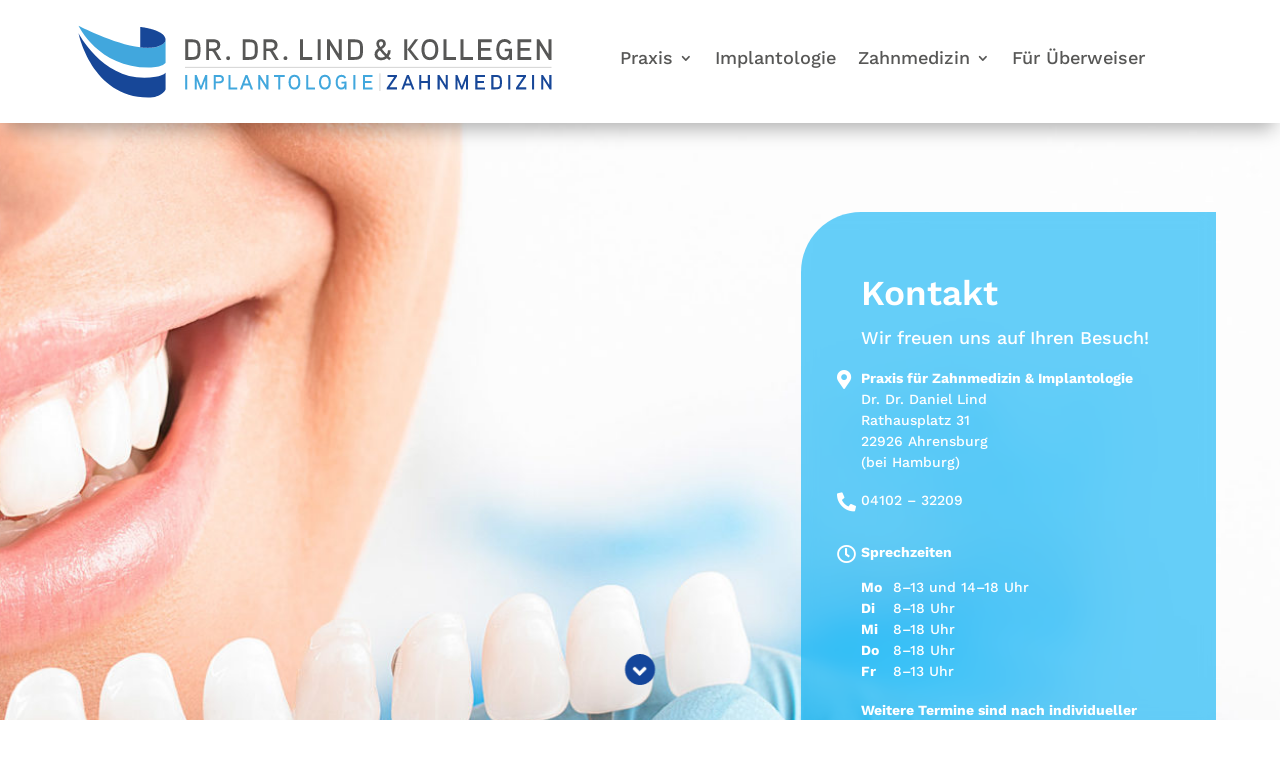

--- FILE ---
content_type: text/css
request_url: https://www.zahnmedizin-ahrensburg.de/wp-content/themes/officealpha-master/style.css?ver=4.27.4
body_size: 283
content:
/*======================================
Theme Name: Office Alpha Master Theme
Theme URI: https://divicake.com/
Description: Office Alpha Master Theme
Version: 1.0
Author: OFFICE ALPHA GmbH
Author URI: https://www.officealpha.de
Template: Divi
======================================*/


/* You can add your own CSS styles here. Use !important to overwrite styles if needed. */



--- FILE ---
content_type: text/css
request_url: https://www.zahnmedizin-ahrensburg.de/wp-content/et-cache/1556/et-core-unified-1556.min.css?ver=1737564858
body_size: 12505
content:
h2{font-family:Work Sans;font-weight:600}.footer_link,.auszeichnungen{color:#ffffff!important}.footer_logos{display:flex;flex-direction:row;flex-wrap:wrap;align-items:flex-end}@media only screen and (max-width:1420px){.et_pb_column .footer_logos{width:50%!important}}#main-logo{margin-left:-50px;margin-right:50px}@media only screen and (max-width:980px){#main-logo{width:50%}}@media only screen and (min-width:511px)and (max-width:850px){#main-logo{width:65%}#main-logo{margin-left:-10px;margin-right:10px}}@media only screen and (max-width:510px){#main-logo{width:95%}#main-logo{margin-left:-10px;margin-right:10px}}#fixed_tel,#fixed_location,#fixed_time{position:fixed;top:150px;right:8px;width:45px;height:45px;color:#ffffff;background-color:#00aff5;border-radius:60%;z-index:80!important}#fixed_location{top:200px}#fixed_time{top:250px}#fixed_tel .fas.fa-phone-alt,#fixed_time .far.fa-clock,#fixed_location .fas.fa-map-marker-alt{margin-left:13px;margin-top:11px}#fixed_location .fas.fa-map-marker-alt{margin-left:15px}#kasten_location,#kasten_time{position:fixed;top:150px;z-index:99!important;opacity:0;transition:right 1.5s,opacity 1s}#kasten_time{right:-262px}#kasten_location{right:-408px}.fadeInRight{right:0px!important;opacity:1!important;animation:fadeIn ease 1s;-webkit-animation:fadeIn ease 1s;-moz-animation:fadeIn ease 1s;-o-animation:fadeIn ease 1s;-ms-animation:fadeIn ease 1s}@keyframes fadeIn{0%{opacity:0}100%{opacity:1}}@-moz-keyframes fadeIn{0%{opacity:0}100%{opacity:1}}@-webkit-keyframes fadeIn{0%{opacity:0}100%{opacity:1}}@-o-keyframes fadeIn{0%{opacity:0}100%{opacity:1}}.cta-buchen-widget-close-btn{color:#14469b;position:absolute;right:0;top:-33px;font-size:26px}#et-top-navigation nav>ul>li>a{border-bottom:6px solid #ffffff}#menu-hauptnav a{border-bottom:6px solid white}#menu-hauptnav a:hover,#menu-hauptnav a:focus,#menu-hauptnav .current-menu-item>a{border-bottom:6px solid #14469b}span.mobile_menu_bar:before{color:#14469b}.et_mobile_menu{border-color:#14469b}@media only screen and (min-width:981px) and (max-width:1480px){#logo_burger_together2{width:100%}}@media only screen and (min-width:1056px) and (max-width:1175px){#logo_burger_together2>div>div>div .et_pb_menu__logo{width:450px}}@media only screen and (min-width:981px) and (max-width:1055px){#logo_burger_together2>div>div>div .et_pb_menu__logo{width:400px}#menu-hauptnav{margin-left:-20px;margin-right:-20px}}@media only screen and (max-width:980px){.et_pb_menu--style-left_aligned .et_pb_menu_inner_container{justify-content:center}#logo_burger_together2>div>div>div .et_pb_menu__logo{width:420px}}@media only screen and (max-width:520px){#logo_burger_together2>div>div>div .et_pb_menu__logo{width:285px}.et_pb_menu--style-left_aligned .et_pb_menu__logo{margin-right:0px}}#mobile_menu1{max-height:calc(100vh - 180px);overflow-y:scroll}#mobile_menu1,.sub-menu{margin-top:15px!important}.pa-header .et_pb_row{-webkit-transition:all .5s ease;-moz-transition:all .5s ease;-o-transition:all .5s ease;transition:all .5s ease}.pa-fixed-header .et_pb_row{padding:7px 0;-webkit-transition:all .5s ease;-moz-transition:all .5s ease;-o-transition:all .5s ease;transition:all .5s ease}.pa-header .et_pb_menu ul li a{-webkit-transition:all .5s ease;-moz-transition:all .5s ease;-o-transition:all .5s ease;transition:all .5s ease}.pa-fixed-header .et_pb_menu ul li a{font-size:16px!important;-webkit-transition:all .5s ease;-moz-transition:all .5s ease;-o-transition:all .5s ease;transition:all .5s ease}.pa-header .et_pb_menu__logo img{-webkit-transition:all .5s ease;-moz-transition:all .5s ease;-o-transition:all .5s ease;transition:all .5s ease}.pa-fixed-header .et_pb_menu__logo img{max-width:95%;-webkit-transition:all .5s ease;-moz-transition:all .5s ease;-o-transition:all .5s ease;transition:all .5s ease}@media only screen and (min-width:1176px){#et-main-area{padding-top:129px}}@media only screen and (min-width:1056px)and (max-width:1175px){#et-main-area{padding-top:107px}}@media only screen and (min-width:981px)and (max-width:1055px){#et-main-area{padding-top:105px}}@media only screen and (min-width:768px)and (max-width:980px){#et-main-area{padding-top:101px}}@media only screen and (min-width:521px) and (max-width:767px){#et-main-area{padding-top:101px}}@media only screen and (max-width:520px){#et-main-area{padding-top:78px}}.far.fa-clock,.fas.fa-phone-alt,.fas.fa-map-marker-alt{position:absolute;top:2px;font-size:19px;margin-left:-24px}@media only screen and (max-width:1225px){#header_spalte{padding:20px}}.header_kontakt,#logos_header{backdrop-filter:blur(8px);-webkit-backdrop-filter:blur(8px)}@media only screen and (max-width:767px){#logos_header{backdrop-filter:blur(0px);-webkit-backdrop-filter:blur(0px)}}@-moz-document url-prefix(){#header_zeile{background-color:rgba(0,175,245,0.87)}}@media only screen and (min-width:981px) and (max-width:1225px){#header_zeile{margin-top:370px!important;margin-bottom:-70px!important}.et_section_specialty>.et_pb_row{display:flex;flex-direction:column}#blauer_kasten{display:block;width:100%}}@media only screen and (min-width:1225px){#main_header>.et_pb_row{margin-right:30px!important}}@media only screen and (max-width:1225px){#header_taplet{display:flex;flex-wrap:nowrap}#header_zeile{width:auto;margin-top:300px!important;padding-top:10px!important;padding-bottom:5px!important;padding-left:35px!important;padding-right:25px!important}#header_spalte{display:flex;flex-direction:row;flex-wrap:wrap;justify-content:space-between;margin-bottom:10px}#header_text{width:100%}#header_text,#header_location,#header_tele,#header_time,#header_text2{margin-bottom:10px}#header_text2{width:100%}}@media only screen and (max-width:1225px){.page-id-1530 #header_zeile{margin-top:-70px!important;margin-bottom:370px!important}}.kontakt_tage{min-width:27px;display:inline-block;font-weight:bold}.footer_tage2{min-width:30px;display:inline-block;font-weight:bold}.icon_button{position:relative;top:25px;padding:10px 45px;border-radius:11px;background-color:rgba(255,255,255,0.18)}.dwd-infowindow{border-radius:60px 0 60px 0!important}.dwd-map-cover-image{border-top-left-radius:60px!important}.dwd-infowindow .dwd-map-close{font-size:18px;color:#14469b}.page-id-9 .wp-image-319{border-bottom-right-radius:60px!important;border-top-left-radius:60px!important}@media only screen and (max-width:1190px){#zahn{display:flex;flex-direction:column-reverse}}@media only screen and (min-width:980px) and (max-width:1190px){#praxen_main{margin-top:450px}#zahnerhalt_text{margin-bottom:100px;padding-left:60px}#zahnerhalt_headline{padding-left:60px}#zahn_x_ray{padding-top:80px;display:block;width:500px;height:500px;margin-left:77px}}@media only screen and (min-width:1110px){#flex_icon{display:flex;flex-direction:row;align-items:center}}@media only screen and (max-width:1347px){#flex_icon{display:flex;flex-direction:column;flex-wrap:wrap;justify-content:center;align-items:center;align-content:center}#flex_icon .et_pb_image_1.et_pb_module{margin-left:auto!important;margin-right:auto!important}}#hand img,#schild img{height:154px}@media only screen and (min-width:981px){#angebot{display:flex;align-items:center}}@media only screen and (max-width:980px){#angebots-kasten{display:flex;flex-direction:column;align-items:center}}.points li::marker{color:#14469b}#logos{display:flex;flex-direction:row;flex-wrap:wrap}#mitgliedschaften{width:100%}#angebots-kasten{display:flex;flex-direction:column;align-items:center}@media only screen and (max-width:980px){#profil-bild{display:flex;flex-direction:column-reverse}}#implantologe{display:flex;align-items:center}#angebots-kasten-implantat{display:flex;flex-direction:column;align-items:center}@media only screen and (min-width:981px) and (max-width:1136px){#implantologe{display:flex;align-items:center;flex-direction:column}#angebots-kasten-implantat{margin-top:50px;width:50%}#implant-lind{width:49%}}@media only screen and (min-width:981px) and (max-width:1136px){.page-id-3506 #implantologe{display:flex;align-items:center;flex-direction:column}.page-id-3506 #angebots-kasten-implantat{margin-top:50px;width:100%}}@media only screen and (max-width:980px){#implantologe{display:flex;align-items:center;flex-direction:column}}.termin{color:#ffffff}#termin-background{background-color:rgba(0,175,245,0.2)!important}@media only screen and (min-width:768px) and (max-width:980px){#termin-button{width:250px!important}}@media only screen and (min-width:768px) and (max-width:980px){#implantat-bilder{display:flex}}@media only screen and (max-width:767px){.implantat-schrauben{margin-left:auto!important;margin-right:auto!important}}@media only screen and (max-width:980px){#endodontie{display:flex;flex-direction:column-reverse}}@media only screen and (max-width:980px){#zahnapperatt-kasten{display:flex;flex-direction:column-reverse}#paradon-text{margin-top:100px}}@media only screen and (min-width:2000px){.page-id-9 #main_header,.page-id-966 #main_header{background-position:center;height:1050px}}@media only screen and (min-width:2300px){.page-id-9 #main_header,.page-id-966 #main_header{height:1250px}}#icon-jump{background-color:#14469b!important;padding:5px 8px 1px;border-radius:60px!important;z-index:99!important}.page-id-1260 #icon-jump{background-color:#ffffff!important;color:#14469b!important}#main_header>.et_pb_row,#main_header>.et_pb_row>.et_pb_column{position:static;z-index:9!important}#main_header .icon_pfeil{margin-bottom:-17px;bottom:50px!important;z-index:9!important}@media only screen and (max-width:1225px){#main_header .icon_pfeil{bottom:0px!important;z-index:9!important}}@media only screen and (max-width:1225px){.et_pb_text_0.icon_pfeil{position:absolute!important}}#next>.et_pb_row{margin-top:0px!important}#next>.et_pb_row>.et_pb_column{padding-top:120px!important}.page-id-966 #next>#next>.et_pb_row,.page-id-2331 #next>#next>.et_pb_row,.page-id-1260 #next>#next>.et_pb_row,.page-id-998 #next>#next>.et_pb_row,.page-id-1453 #next>#next>.et_pb_row,.page-id-2215 #next>#next>.et_pb_row,.page-id-1770 #next>#next>.et_pb_row,.page-id-1654 #next>#next>.et_pb_row,.page-id-1530 #next>#next>.et_pb_row{margin-top:0px!important}.page-id-966 #next>.et_pb_row>.et_pb_column,.page-id-2331 #next>.et_pb_row>.et_pb_column,.page-id-1260 #next>.et_pb_row>.et_pb_column,.page-id-998 #next>.et_pb_row>.et_pb_column,.page-id-1453 #next>.et_pb_row>.et_pb_column,.page-id-2215 #next>.et_pb_row>.et_pb_column,.page-id-1770 #next>.et_pb_row>.et_pb_column,.page-id-1654 #next>.et_pb_row>.et_pb_column,.page-id-1530 #next>.et_pb_row>.et_pb_column{padding-top:150px!important}@media only screen and (min-width:1226px){.page-id-9 #main_header,.page-id-966 #main_header,.page-id-2565 #main_header,.page-id-998 #main_header,.page-id-1556 #main_header,.page-id-1770 #main_header,.page-id-2215 #main_header{padding-top:100px;padding-bottom:220px}}@media only screen and (max-width:814px){#header_zeile{display:none}#header_spalte{display:none}}@media only screen and (max-width:767px){#next>.et_pb_row>.et_pb_column{padding-top:30px!important}.page-id-966 #next>.et_pb_row>.et_pb_column,.page-id-2331 #next>.et_pb_row>.et_pb_column,.page-id-1260 #next>.et_pb_row>.et_pb_column,.page-id-998 #next>.et_pb_row>.et_pb_column,.page-id-1453 #next>.et_pb_row>.et_pb_column,.page-id-2215 #next>.et_pb_row>.et_pb_column,.page-id-1770 #next>.et_pb_row>.et_pb_column,.page-id-1654 #next>.et_pb_row>.et_pb_column,.page-id-1530 #next>.et_pb_row>.et_pb_column{padding-top:60px!important}}@media only screen and (min-width:1176px){#et-main-area{padding-top:112px}}@media only screen and (max-width:520px){#et-main-area{padding-top:73px}}body .pa-header .et_pb_menu__logo img{width:550px;max-width:100%}@media only screen and (min-width:981px) and (max-width:1109px){.et_pb_menu_0_tb_header .et_pb_menu_inner_container>.et_pb_menu__logo-wrap,.et_pb_menu_0_tb_header .et_pb_menu__logo-slot{width:450px;max-width:100%}}.BorlabsCookie ._brlbs-content-blocker ._brlbs-embed ._brlbs-thumbnail{display:block;max-width:100%;width:100%;object-fit:cover;height:450px}.BorlabsCookie ._brlbs-content-blocker ._brlbs-embed{width:100%}.fa-phone-alt.za-whatsapp:before{content:"";background:url(https://www.zahnmedizin-ahrensburg.de/wp-content/uploads/2024/12/za-whatsapp.png);background:url(https://www.zahnmedizin-ahrensburg.de/wp-content/uploads/2025/01/zalind_whapp1.png);background-size:contain;width:30px;height:30px;display:block;margin-left:-7px}#header_tel a[href="https://wa.me/message/JXDN5YEA6U2RP1"] b{font-size:125%;margin-top:6px;display:inline-block}#header_tel a[href="https://wa.me/message/JXDN5YEA6U2RP1"]

--- FILE ---
content_type: text/css
request_url: https://www.zahnmedizin-ahrensburg.de/wp-content/et-cache/1556/et-core-unified-tb-1924-tb-18-deferred-1556.min.css?ver=1741369467
body_size: 10502
content:
.footer_tage{min-width:27px;display:inline-block;font-weight:bold}@media only screen and (min-width:981px){.footer_anrufen_button{margin-top:60px!important}}@media only screen and (min-width:1147px){.footer_anrufen_button{margin-top:70px!important}}@media only screen and (min-width:1155px){.footer_anrufen_button{margin-top:49px!important}}@media only screen and (min-width:1329px){.footer_anrufen_button{margin-top:39px!important}}@media only screen and (min-width:1495px){.footer_anrufen_button{margin-top:28px!important}}.et_pb_section_0_tb_footer.et_pb_section{padding-top:40px;margin-bottom:0px;background-color:#14469b!important}.et_pb_row_0_tb_footer.et_pb_row,.et_pb_row_3_tb_footer.et_pb_row{padding-top:16px!important;padding-bottom:17px!important;margin-top:0px!important;margin-bottom:0px!important;padding-top:16px;padding-bottom:17px}.et_pb_image_0_tb_footer,.et_pb_image_2_tb_footer{text-align:left;margin-left:0}.et_pb_image_0_tb_footer .et_pb_image_wrap{display:block}.et_pb_text_11_tb_footer.et_pb_text,.et_pb_text_3_tb_footer.et_pb_text,.et_pb_text_2_tb_footer.et_pb_text,.et_pb_text_1_tb_footer.et_pb_text,.et_pb_text_0_tb_footer.et_pb_text,.et_pb_text_4_tb_footer.et_pb_text{color:#FFFFFF!important}.et_pb_text_0_tb_footer{line-height:1.5em;font-family:'Work Sans',Helvetica,Arial,Lucida,sans-serif;font-size:14px;line-height:1.5em;padding-top:7px!important}.et_pb_text_1_tb_footer h1,.et_pb_text_4_tb_footer h1,.et_pb_text_2_tb_footer h1,.et_pb_text_0_tb_footer h1,.et_pb_text_3_tb_footer h1{font-size:35px}.et_pb_text_1_tb_footer h2,.et_pb_text_2_tb_footer h2,.et_pb_text_0_tb_footer h2,.et_pb_text_4_tb_footer h2,.et_pb_text_3_tb_footer h2{font-family:'Work Sans',Helvetica,Arial,Lucida,sans-serif;font-weight:600;font-size:35px;color:#006187!important;line-height:1.2em}.et_pb_text_1_tb_footer{line-height:1.5em;font-family:'Work Sans',Helvetica,Arial,Lucida,sans-serif;font-size:14px;line-height:1.5em;margin-bottom:5px!important}.et_pb_text_2_tb_footer{line-height:1.5em;font-family:'Work Sans',Helvetica,Arial,Lucida,sans-serif;font-size:14px;line-height:1.5em}body #page-container .et_pb_section .et_pb_button_1_tb_footer,body #page-container .et_pb_section .et_pb_button_0_tb_footer{color:#FFFFFF!important;border-width:0px!important;border-radius:11px;font-family:'Work Sans',Helvetica,Arial,Lucida,sans-serif!important;font-weight:600!important;background-color:rgba(255,255,255,0.4)}body #page-container .et_pb_section .et_pb_button_0_tb_footer,body #page-container .et_pb_section .et_pb_button_0_tb_footer:hover{padding-right:1em!important;padding-left:1em!important}body #page-container .et_pb_section .et_pb_button_1_tb_footer:before,body #page-container .et_pb_section .et_pb_button_1_tb_footer:after,body #page-container .et_pb_section .et_pb_button_0_tb_footer:before,body #page-container .et_pb_section .et_pb_button_0_tb_footer:after{display:none!important}.et_pb_button_0_tb_footer,.et_pb_button_0_tb_footer:after,.et_pb_button_1_tb_footer,.et_pb_button_1_tb_footer:after{transition:all 300ms ease 0ms}.et_pb_text_3_tb_footer{line-height:1.5em;font-family:'Work Sans',Helvetica,Arial,Lucida,sans-serif;font-size:14px;line-height:1.5em;margin-top:100px!important}.et_pb_text_4_tb_footer{line-height:1.5em;font-family:'Work Sans',Helvetica,Arial,Lucida,sans-serif;font-weight:700;font-size:14px;line-height:1.5em}.et_pb_button_1_tb_footer_wrapper{margin-bottom:45px!important}body #page-container .et_pb_section .et_pb_button_1_tb_footer,body #page-container .et_pb_section .et_pb_button_1_tb_footer:hover{padding:0.3em 1em!important}.et_pb_image_1_tb_footer{margin-bottom:15px!important;text-align:left;margin-left:0}.et_pb_image_3_tb_footer{padding-left:20px;margin-top:20px!important;max-width:150%;text-align:left;margin-left:0}.et_pb_row_1_tb_footer{background-color:RGBA(0,0,0,0);z-index:99!important;position:relative;z-index:100}.et_pb_row_1_tb_footer.et_pb_row{margin-top:0px!important;margin-bottom:0px!important}.et_pb_row_1_tb_footer,body #page-container .et-db #et-boc .et-l .et_pb_row_1_tb_footer.et_pb_row,body.et_pb_pagebuilder_layout.single #page-container #et-boc .et-l .et_pb_row_1_tb_footer.et_pb_row,body.et_pb_pagebuilder_layout.single.et_full_width_page #page-container #et-boc .et-l .et_pb_row_1_tb_footer.et_pb_row{max-width:260px}.et_pb_text_10_tb_footer h2,.et_pb_text_8_tb_footer h2,.et_pb_text_9_tb_footer h2,.et_pb_text_11_tb_footer h2,.et_pb_text_7_tb_footer h2,.et_pb_text_6_tb_footer h2{color:#006187!important}.et_pb_text_7_tb_footer,.et_pb_text_6_tb_footer{background-color:#FFFFFF;border-radius:60px 0 0 60px;overflow:hidden;padding-top:40px!important;padding-right:20px!important;padding-bottom:30px!important;padding-left:50px!important;box-shadow:0px 2px 14px 0px rgba(0,0,0,0.14)}.et_pb_row_2_tb_footer.et_pb_row{padding-top:0px!important;padding-bottom:0px!important;margin-top:0px!important;margin-bottom:0px!important;padding-top:0px;padding-bottom:0px}.et_pb_row_2_tb_footer{z-index:80!important;position:relative;z-index:80}.et_pb_text_8_tb_footer,.et_pb_text_9_tb_footer,.et_pb_text_10_tb_footer{box-shadow:0px 2px 14px 0px rgba(0,0,0,0.2)}.et_pb_section_1_tb_footer.et_pb_section{padding-top:0px;padding-bottom:0px;margin-top:0px;margin-bottom:0px;background-color:#575756!important}.et_pb_text_11_tb_footer{font-family:'Work Sans',Helvetica,Arial,Lucida,sans-serif;font-weight:300;padding-top:0px!important;padding-bottom:0px!important;margin-top:0px!important;margin-bottom:0px!important}.et_pb_column_4_tb_footer,.et_pb_column_3_tb_footer{padding-top:0px;padding-bottom:0px}.et_pb_image_3_tb_footer.et_pb_module{margin-left:0px!important;margin-right:auto!important}@media only screen and (min-width:981px){.et_pb_image_1_tb_footer{width:250px}.et_pb_image_2_tb_footer,.et_pb_image_3_tb_footer{width:60%}}@media only screen and (max-width:980px){.et_pb_image_0_tb_footer .et_pb_image_wrap img,.et_pb_image_1_tb_footer .et_pb_image_wrap img,.et_pb_image_2_tb_footer .et_pb_image_wrap img,.et_pb_image_3_tb_footer .et_pb_image_wrap img{width:auto}.et_pb_button_0_tb_footer_wrapper{margin-top:0px!important;margin-bottom:45px!important}.et_pb_text_3_tb_footer{margin-top:-10px!important}.et_pb_image_1_tb_footer{width:250px}.et_pb_image_2_tb_footer,.et_pb_image_3_tb_footer{width:50%}}@media only screen and (max-width:767px){.et_pb_image_1_tb_footer,.et_pb_image_0_tb_footer{width:90%}.et_pb_image_0_tb_footer .et_pb_image_wrap img,.et_pb_image_1_tb_footer .et_pb_image_wrap img,.et_pb_image_2_tb_footer .et_pb_image_wrap img,.et_pb_image_3_tb_footer .et_pb_image_wrap img{width:auto}.et_pb_text_0_tb_footer,.et_pb_text_1_tb_footer{padding-left:24px!important}.et_pb_button_0_tb_footer_wrapper,.et_pb_button_1_tb_footer_wrapper{margin-bottom:30px!important}.et_pb_text_3_tb_footer{padding-left:24px!important;margin-top:-10px!important}.et_pb_column_2_tb_footer{padding-bottom:40px}}.et_pb_section_2.et_pb_section{padding-top:1px;padding-right:0px;padding-bottom:70px;padding-left:0px;margin-top:0px;background-color:rgba(178,178,177,0.2)!important}.et_pb_row_1.et_pb_row{margin-top:100px!important}.et_pb_text_9 h1,.et_pb_text_12 h1,.et_pb_text_10 h1,.et_pb_text_8 h1,.et_pb_text_11 h1{color:#14469b!important}.et_pb_text_12 h2,.et_pb_text_8 h2,.et_pb_text_10 h2,.et_pb_text_11 h2{font-family:'Work Sans',Helvetica,Arial,Lucida,sans-serif;font-weight:600;font-size:45px;color:#14469b!important;text-align:center}.et_pb_text_12,.et_pb_text_8{margin-bottom:33px!important}.et_pb_text_9.et_pb_text{color:#FFFFFF!important}.et_pb_text_9 h2{font-family:'Work Sans',Helvetica,Arial,Lucida,sans-serif;font-weight:600;font-size:45px;color:#FFFFFF!important;text-align:center}.et_pb_text_9{background-color:#14469b;border-radius:30px 0 30px 0;overflow:hidden;padding-top:49px!important;padding-right:30px!important;padding-bottom:49px!important;padding-left:30px!important;margin-bottom:33px!important}.et_pb_text_10{background-color:RGBA(0,175,245,0.32);border-radius:30px 0 30px 0;overflow:hidden;padding-top:50px!important;padding-right:30px!important;padding-bottom:50px!important;padding-left:30px!important;margin-bottom:33px!important}.et_pb_text_11{background-color:#FFFFFF;border-radius:30px 0 30px 0;overflow:hidden;padding-top:50px!important;padding-right:30px!important;padding-bottom:50px!important;padding-left:30px!important;margin-bottom:33px!important}.et_pb_section_3.et_pb_section{padding-top:1px;padding-right:0px;padding-bottom:100px;padding-left:0px;margin-top:0px}.et_pb_row_3.et_pb_row{padding-top:0px!important;margin-top:100px!important;padding-top:0px}.et_pb_row_3,body #page-container .et-db #et-boc .et-l .et_pb_row_3.et_pb_row,body.et_pb_pagebuilder_layout.single #page-container #et-boc .et-l .et_pb_row_3.et_pb_row,body.et_pb_pagebuilder_layout.single.et_full_width_page #page-container #et-boc .et-l .et_pb_row_3.et_pb_row{width:79.3%}.et_pb_text_13.et_pb_text{color:#575756!important}.et_pb_text_13{line-height:1.72em;font-family:'Open Sans',Helvetica,Arial,Lucida,sans-serif;font-weight:300;line-height:1.72em;padding-bottom:40px!important}.et_pb_text_13 h2{font-family:'Work Sans',Helvetica,Arial,Lucida,sans-serif;font-weight:600;color:#006187!important}.et_pb_image_1 .et_pb_image_wrap{border-radius:60px 0 60px 0;overflow:hidden}.et_pb_image_1{margin-top:53px!important;text-align:center}.et_pb_column_5{background-color:RGBA(0,0,0,0);border-radius:60px 0 60px 0;overflow:hidden}@media only screen and (max-width:980px){.et_pb_section_2.et_pb_section,.et_pb_section_3.et_pb_section{padding-bottom:70px}.et_pb_text_8 h2,.et_pb_text_9 h2,.et_pb_text_10 h2,.et_pb_text_11 h2,.et_pb_text_12 h2{font-size:40px}.et_pb_text_10{margin-bottom:60px!important}.et_pb_image_1 .et_pb_image_wrap img{width:auto}}@media only screen and (max-width:767px){.et_pb_section_2.et_pb_section{padding-top:0px;padding-bottom:40px;margin-top:0px}.et_pb_row_1.et_pb_row{padding-bottom:0px!important;margin-top:30px!important;margin-bottom:0px!important;padding-bottom:0px!important}.et_pb_text_8 h2,.et_pb_text_9 h2,.et_pb_text_10 h2,.et_pb_text_11 h2,.et_pb_text_12 h2{font-size:30px}.et_pb_text_9,.et_pb_text_11{padding-top:50px!important;padding-bottom:50px!important;margin-bottom:20px!important}.et_pb_text_10{padding-top:50px!important;padding-bottom:50px!important;margin-bottom:40px!important}.et_pb_section_3.et_pb_section{padding-bottom:40px;margin-top:0px}.et_pb_row_3.et_pb_row{margin-top:30px!important}.et_pb_text_13{padding-bottom:20px!important}.et_pb_image_1{margin-top:0px!important}.et_pb_image_1 .et_pb_image_wrap img{width:auto}.et_pb_column_5{padding-bottom:0px}}

--- FILE ---
content_type: image/svg+xml
request_url: https://www.zahnmedizin-ahrensburg.de/wp-content/uploads/2021/09/210908_DrLind_Logo-Footer.svg
body_size: 7143
content:
<?xml version="1.0" encoding="UTF-8"?> <svg xmlns="http://www.w3.org/2000/svg" id="Ebene_1" data-name="Ebene 1" viewBox="0 0 841.9 142"><defs><style>.cls-1{fill:#fff;}.cls-2{opacity:0.5;}.cls-3{fill:#b2b2b2;}.cls-4{fill:#41a7dd;}</style></defs><path class="cls-1" d="M225.38,113.29h-3.15v-22h3.15Z"></path><path class="cls-1" d="M256.05,113.29h-3.14v-14l-5.45,14h-2.21l-5.41-14v14h-3.15v-22h3.05l6.61,17.14L253,91.29h3Z"></path><path class="cls-1" d="M274.33,104.07H269v9.22h-3.15v-22h8.35c4.28,0,7.37,1.8,7.37,6.36S278.74,104.07,274.33,104.07Zm-.22-9.77H269v6.81h5.11c2.36,0,4.31-.57,4.31-3.44S276.44,94.3,274.11,94.3Z"></path><path class="cls-1" d="M301.86,113.29H288.6v-22h3.12v19h10.14Z"></path><path class="cls-1" d="M326.05,113.29h-3.4l-2.24-6h-8.69l-2.24,6h-3.37l8.44-22h3Zm-6.65-8.81-3.34-8.85-3.3,8.85Z"></path><path class="cls-1" d="M349.61,113.29H346.9l-9.79-15.65v15.65H334v-22h2.74L346.46,107V91.31h3.15Z"></path><path class="cls-1" d="M374.53,94.4h-6.62v18.89H364.8V94.4h-6.61V91.31h16.38Z"></path><path class="cls-1" d="M389.52,113.55c-6.61,0-9-5.45-9-11.25s2.36-11.24,9-11.24,9,5.42,9,11.24S396.1,113.55,389.52,113.55Zm0-19.4c-4.85,0-5.83,4.37-5.83,8.15s1,8.16,5.83,8.16,5.8-4.38,5.8-8.16S394.37,94.15,389.52,94.15Z"></path><path class="cls-1" d="M420.8,113.29H407.54v-22h3.12v19H420.8Z"></path><path class="cls-1" d="M436.11,113.55c-6.62,0-9-5.45-9-11.25s2.36-11.24,9-11.24,9,5.42,9,11.24S442.69,113.55,436.11,113.55Zm0-19.4c-4.85,0-5.83,4.37-5.83,8.15s1,8.16,5.83,8.16,5.79-4.38,5.79-8.16S441,94.15,436.11,94.15Z"></path><path class="cls-1" d="M469.25,101.45v11.84h-2.68v-2.7a5.23,5.23,0,0,1-5.17,3c-6.45,0-8.85-5.51-8.85-11.25s2.49-11.24,9-11.24c3.28,0,5.17,1.26,7.15,3.78l-2.2,2c-1.36-1.67-2.65-2.67-4.95-2.67-4.82,0-5.86,4.34-5.86,8.15s1,8.16,5.8,8.16c3.59,0,4.63-3.12,4.63-6.3h-4.66v-2.71Z"></path><path class="cls-1" d="M482.8,113.29h-3.15v-22h3.15Z"></path><path class="cls-1" d="M508.8,113.29H494.26v-22H508.8v3.09H497.4v6.08h10v3h-10v6.77h11.4Z"></path><path class="cls-1" d="M546.54,113.29H530.89v-2.42L542.2,94.4H531.8V91.31h14.59v2.52l-11.21,16.35h11.36Z"></path><path class="cls-1" d="M573.13,113.29h-3.4l-2.24-6H558.8l-2.24,6h-3.37l8.44-22h3Zm-6.65-8.81-3.33-8.85-3.35,8.85Z"></path><path class="cls-1" d="M596.8,113.29h-3.15v-9.85H583.56v9.85h-3.15v-22h3.15v9.17h10.08V91.31h3.16Z"></path><path class="cls-1" d="M624.29,113.29h-2.71L611.8,97.64v15.65h-3.15v-22h2.74L621.14,107V91.31h3.15Z"></path><path class="cls-1" d="M655.34,113.29h-3.15v-14l-5.44,14h-2.21l-5.42-14v14H636v-22h3l6.61,17.14,6.68-17.14h3Z"></path><path class="cls-1" d="M681,113.29H666.4v-22H681v3.09h-11.4v6.08h10v3h-10v6.77H681Z"></path><path class="cls-1" d="M697.11,113.29h-6.23v-22h6.23c8.63,0,10,3.09,10,11S705.74,113.29,697.11,113.29Zm6-17.07c-.82-1.32-2.42-1.82-5.41-1.82H694v15.78h3.77c3,0,4.62-.51,5.44-1.89.7-1.2.76-3.12.76-6S703.89,97.45,703.16,96.22Z"></path><path class="cls-1" d="M719.89,113.29h-3.15v-22h3.15Z"></path><path class="cls-1" d="M744.21,113.29H728.55v-2.42L739.86,94.4H729.47V91.31h14.58v2.52L732.8,110.18h11.37Z"></path><path class="cls-1" d="M756.33,113.29h-3.15v-22h3.15Z"></path><path class="cls-1" d="M782.85,113.29h-2.7l-9.8-15.65v15.65H767.2v-22h2.74L779.71,107V91.31h3.14Z"></path><path class="cls-1" d="M231.35,68.4h-8.91V37h8.91c12.33,0,14.26,4.41,14.26,15.7S243.68,68.4,231.35,68.4ZM240,44c-1.17-1.89-3.47-2.61-7.74-2.61h-5.31V63.94h5.31c4.32,0,6.61-.72,7.78-2.7,1-1.71,1.08-4.45,1.08-8.5S241,45.76,240,44Z"></path><path class="cls-1" d="M268.51,54.4a8.43,8.43,0,0,1,1.9,2.34l7.24,11.66h-5.22L266,57.51c-.94-1.62-1.71-2.66-3.82-2.66H258.8V68.4h-4.5V37h11.16c6,0,10.44,2.7,10.44,9C275.85,50.4,273.2,53.5,268.51,54.4Zm-3.1-13H258.8v9.54h6.66c3.33,0,5.94-1,5.94-4.81s-2.75-4.73-6-4.73Z"></path><path class="cls-1" d="M288,68.76a3,3,0,1,1,3-3A3,3,0,0,1,288,68.76Z"></path><path class="cls-1" d="M319.09,68.4h-8.91V37h8.91c12.33,0,14.27,4.41,14.27,15.7S331.42,68.4,319.09,68.4ZM327.73,44c-1.17-1.89-3.46-2.61-7.74-2.61h-5.31V63.94H320c4.32,0,6.62-.72,7.79-2.7,1-1.71,1.08-4.45,1.08-8.5S328.8,45.76,327.73,44Z"></path><path class="cls-1" d="M356.26,54.4a8.72,8.72,0,0,1,1.89,2.34L365.4,68.4h-5.22L353.7,57.51c-.95-1.62-1.71-2.66-3.83-2.66H346.5V68.4H342V37h11.16c6,0,10.44,2.7,10.44,9C363.6,50.4,360.94,53.5,356.26,54.4Zm-3.1-13H346.5v9.54h6.66c3.33,0,5.94-1,5.94-4.81s-2.7-4.73-5.94-4.73Z"></path><path class="cls-1" d="M375.7,68.76a3,3,0,1,1,3-3A3,3,0,0,1,375.7,68.76Z"></path><path class="cls-1" d="M416.88,68.4H397.93V37h4.46V64.14h14.49Z"></path><path class="cls-1" d="M429.61,68.4h-4.5V37h4.5Z"></path><path class="cls-1" d="M461.8,68.4h-3.87L443.93,46V68.4h-4.5V37h3.91l14,22.36V37h4.51Z"></path><path class="cls-1" d="M480.24,68.4h-8.91V37h8.91c12.33,0,14.26,4.41,14.26,15.7S492.57,68.4,480.24,68.4ZM488.88,44c-1.17-1.89-3.47-2.61-7.74-2.61H475.8V63.94h5.31c4.32,0,6.61-.72,7.78-2.7,1-1.71,1.08-4.45,1.08-8.5S489.91,45.76,488.88,44Z"></path><path class="cls-1" d="M534.37,68.89c-.86-.81-2.2-2.07-3.24-3a13.49,13.49,0,0,1-9.09,3c-5.49,0-9.9-3.24-9.9-8.91,0-4.28,2-6.75,5.63-9.27-1.71-2.34-2.93-4.19-2.93-6.93,0-4.28,3.11-7.11,7.29-7.11s7.29,2.83,7.29,7.06c0,3.65-2.83,6.08-6,8.06a78.53,78.53,0,0,0,7.33,8.14,10.88,10.88,0,0,0,1.85-6.25h4.2a14.25,14.25,0,0,1-3,9.18c1,1,2.34,2.2,3.37,3.24Zm-14.08-15c-2.3,1.53-3.78,3.1-3.78,5.89,0,3.38,3,5.09,6.07,5.09a8.81,8.81,0,0,0,5.67-2,72,72,0,0,1-8-9Zm1.84-13.41a3.1,3.1,0,0,0-3.19,3v.24c0,1.75,1.08,3.46,2.25,5,1.93-1.22,4-2.61,4-5a3,3,0,0,0-2.82-3.17h-.24Z"></path><path class="cls-1" d="M557.46,68.4V37H562V68.42Zm10-15.84L580.11,68.4h-5.4L562.47,52.56,573.92,37h5Z"></path><path class="cls-1" d="M596.8,68.76C587.35,68.76,584,61,584,52.69s3.37-16.06,12.82-16.06,12.82,7.74,12.82,16.06S606.23,68.76,596.8,68.76Zm0-27.75c-6.93,0-8.32,6.25-8.32,11.65s1.39,11.66,8.32,11.66,8.28-6.26,8.28-11.66S603.8,41,596.8,41Z"></path><path class="cls-1" d="M636.74,68.4H617.8V37h4.45V64.14h14.49Z"></path><path class="cls-1" d="M662.66,68.4H643.72V37h4.45V64.14h14.49Z"></path><path class="cls-1" d="M691.33,68.4H670.54V37h20.79v4.41H675V50.1h14.22v4.23H675V64h16.29Z"></path><path class="cls-1" d="M722.33,51.48V68.4h-3.82V64.53c-1.67,3.19-4.14,4.23-7.38,4.23-9.23,0-12.65-7.88-12.65-16.07S702,36.63,711.35,36.63c4.68,0,7.38,1.8,10.22,5.4l-3.15,2.83c-1.94-2.38-3.78-3.82-7.07-3.82-6.88,0-8.37,6.21-8.37,11.65s1.49,11.66,8.28,11.66c5.13,0,6.62-4.46,6.62-9h-6.66V51.48Z"></path><path class="cls-1" d="M751.9,68.4H731.11V37H751.9v4.41H735.61V50.1H749.8v4.23H735.61V64H751.9Z"></path><path class="cls-1" d="M782.8,68.4h-3.9L764.9,46V68.38h-4.49V37h3.91l14,22.36V37h4.48Z"></path><g class="cls-2"><rect class="cls-3" x="221.96" y="78.96" width="560.97" height="1.79"></rect></g><g class="cls-2"><rect class="cls-3" x="519.4" y="88.92" width="1.79" height="26.77"></rect></g><path class="cls-1" d="M192.23,87.42s-2,4.4-15.11,6.73C100.25,107.76,59,27.85,59,27.85s19.82,97.86,106.52,97.86c21.67,0,26.74-12.39,26.74-12.39Z"></path><path class="cls-4" d="M192.23,37.86c0,3.8-4,7-10.5,9.59-7.53,3-17.44,3.23-28.35,1.84-40.29-5.14-94.41-33-94.41-33S88.91,80.13,166.49,80.13c21.61,0,25.74-7.27,25.74-7.27Z"></path><path class="cls-1" d="M153.38,18.14V49.29c10.91,1.39,20.82,1.12,28.35-1.84,6.5-2.55,10.5-5.79,10.5-9.59C192.23,22.16,153.38,18.14,153.38,18.14Z"></path></svg> 

--- FILE ---
content_type: image/svg+xml
request_url: https://www.zahnmedizin-ahrensburg.de/wp-content/uploads/2021/09/210908_DrLind_Logo-Navigation.svg
body_size: 7168
content:
<?xml version="1.0" encoding="UTF-8"?> <svg xmlns="http://www.w3.org/2000/svg" id="Ebene_1" data-name="Ebene 1" viewBox="0 0 841.9 142"><defs><style>.cls-1{fill:#41a7dd;}.cls-2{fill:#174798;}.cls-3{fill:#575756;}.cls-4{opacity:0.5;}.cls-5{fill:#b2b2b2;}</style></defs><path class="cls-1" d="M225.38,113.29h-3.15v-22h3.15Z"></path><path class="cls-1" d="M256.05,113.29h-3.14v-14l-5.45,14h-2.21l-5.41-14v14h-3.15v-22h3.05l6.61,17.14L253,91.29h3Z"></path><path class="cls-1" d="M274.33,104.07H269v9.22h-3.15v-22h8.35c4.28,0,7.37,1.8,7.37,6.36S278.74,104.07,274.33,104.07Zm-.22-9.77H269v6.81h5.11c2.36,0,4.31-.57,4.31-3.44S276.44,94.3,274.11,94.3Z"></path><path class="cls-1" d="M301.86,113.29H288.6v-22h3.12v19h10.14Z"></path><path class="cls-1" d="M326.05,113.29h-3.4l-2.24-6h-8.69l-2.24,6h-3.37l8.44-22h3Zm-6.65-8.81-3.34-8.85-3.3,8.85Z"></path><path class="cls-1" d="M349.61,113.29H346.9l-9.79-15.65v15.65H334v-22h2.74L346.46,107V91.31h3.15Z"></path><path class="cls-1" d="M374.53,94.4h-6.62v18.89H364.8V94.4h-6.61V91.31h16.38Z"></path><path class="cls-1" d="M389.52,113.55c-6.61,0-9-5.45-9-11.25s2.36-11.24,9-11.24,9,5.42,9,11.24S396.1,113.55,389.52,113.55Zm0-19.4c-4.85,0-5.83,4.37-5.83,8.15s1,8.16,5.83,8.16,5.8-4.38,5.8-8.16S394.37,94.15,389.52,94.15Z"></path><path class="cls-1" d="M420.8,113.29H407.54v-22h3.12v19H420.8Z"></path><path class="cls-1" d="M436.11,113.55c-6.62,0-9-5.45-9-11.25s2.36-11.24,9-11.24,9,5.42,9,11.24S442.69,113.55,436.11,113.55Zm0-19.4c-4.85,0-5.83,4.37-5.83,8.15s1,8.16,5.83,8.16,5.79-4.38,5.79-8.16S441,94.15,436.11,94.15Z"></path><path class="cls-1" d="M469.25,101.45v11.84h-2.68v-2.7a5.23,5.23,0,0,1-5.17,3c-6.45,0-8.85-5.51-8.85-11.25s2.49-11.24,9-11.24c3.28,0,5.17,1.26,7.15,3.78l-2.2,2c-1.36-1.67-2.65-2.67-4.95-2.67-4.82,0-5.86,4.34-5.86,8.15s1,8.16,5.8,8.16c3.59,0,4.63-3.12,4.63-6.3h-4.66v-2.71Z"></path><path class="cls-1" d="M482.8,113.29h-3.15v-22h3.15Z"></path><path class="cls-1" d="M508.8,113.29H494.26v-22H508.8v3.09H497.4v6.08h10v3h-10v6.77h11.4Z"></path><path class="cls-2" d="M546.54,113.29H530.89v-2.42L542.2,94.4H531.8V91.31h14.59v2.52l-11.21,16.35h11.36Z"></path><path class="cls-2" d="M573.13,113.29h-3.4l-2.24-6H558.8l-2.24,6h-3.37l8.44-22h3Zm-6.65-8.81-3.33-8.85-3.35,8.85Z"></path><path class="cls-2" d="M596.8,113.29h-3.15v-9.85H583.56v9.85h-3.15v-22h3.15v9.17h10.08V91.31h3.16Z"></path><path class="cls-2" d="M624.29,113.29h-2.71L611.8,97.64v15.65h-3.15v-22h2.74L621.14,107V91.31h3.15Z"></path><path class="cls-2" d="M655.34,113.29h-3.15v-14l-5.44,14h-2.21l-5.42-14v14H636v-22h3l6.61,17.14,6.68-17.14h3Z"></path><path class="cls-2" d="M681,113.29H666.4v-22H681v3.09h-11.4v6.08h10v3h-10v6.77H681Z"></path><path class="cls-2" d="M697.11,113.29h-6.23v-22h6.23c8.63,0,10,3.09,10,11S705.74,113.29,697.11,113.29Zm6-17.07c-.82-1.32-2.42-1.82-5.41-1.82H694v15.78h3.77c3,0,4.62-.51,5.44-1.89.7-1.2.76-3.12.76-6S703.89,97.45,703.16,96.22Z"></path><path class="cls-2" d="M719.89,113.29h-3.15v-22h3.15Z"></path><path class="cls-2" d="M744.21,113.29H728.55v-2.42L739.86,94.4H729.47V91.31h14.58v2.52L732.8,110.18h11.37Z"></path><path class="cls-2" d="M756.33,113.29h-3.15v-22h3.15Z"></path><path class="cls-2" d="M782.85,113.29h-2.7l-9.8-15.65v15.65H767.2v-22h2.74L779.71,107V91.31h3.14Z"></path><path class="cls-3" d="M231.35,68.4h-8.91V37h8.91c12.33,0,14.26,4.41,14.26,15.7S243.68,68.4,231.35,68.4ZM240,44c-1.17-1.89-3.47-2.61-7.74-2.61h-5.31V63.94h5.31c4.32,0,6.61-.72,7.78-2.7,1-1.71,1.08-4.45,1.08-8.5S241,45.76,240,44Z"></path><path class="cls-3" d="M268.51,54.4a8.43,8.43,0,0,1,1.9,2.34l7.24,11.66h-5.22L266,57.51c-.94-1.62-1.71-2.66-3.82-2.66H258.8V68.4h-4.5V37h11.16c6,0,10.44,2.7,10.44,9C275.85,50.4,273.2,53.5,268.51,54.4Zm-3.1-13H258.8v9.54h6.66c3.33,0,5.94-1,5.94-4.81s-2.75-4.73-6-4.73Z"></path><path class="cls-3" d="M288,68.76a3,3,0,1,1,3-3A3,3,0,0,1,288,68.76Z"></path><path class="cls-3" d="M319.09,68.4h-8.91V37h8.91c12.33,0,14.27,4.41,14.27,15.7S331.42,68.4,319.09,68.4ZM327.73,44c-1.17-1.89-3.46-2.61-7.74-2.61h-5.31V63.94H320c4.32,0,6.62-.72,7.79-2.7,1-1.71,1.08-4.45,1.08-8.5S328.8,45.76,327.73,44Z"></path><path class="cls-3" d="M356.26,54.4a8.72,8.72,0,0,1,1.89,2.34L365.4,68.4h-5.22L353.7,57.51c-.95-1.62-1.71-2.66-3.83-2.66H346.5V68.4H342V37h11.16c6,0,10.44,2.7,10.44,9C363.6,50.4,360.94,53.5,356.26,54.4Zm-3.1-13H346.5v9.54h6.66c3.33,0,5.94-1,5.94-4.81s-2.7-4.73-5.94-4.73Z"></path><path class="cls-3" d="M375.7,68.76a3,3,0,1,1,3-3A3,3,0,0,1,375.7,68.76Z"></path><path class="cls-3" d="M416.88,68.4H397.93V37h4.46V64.14h14.49Z"></path><path class="cls-3" d="M429.61,68.4h-4.5V37h4.5Z"></path><path class="cls-3" d="M461.8,68.4h-3.87L443.93,46V68.4h-4.5V37h3.91l14,22.36V37h4.51Z"></path><path class="cls-3" d="M480.24,68.4h-8.91V37h8.91c12.33,0,14.26,4.41,14.26,15.7S492.57,68.4,480.24,68.4ZM488.88,44c-1.17-1.89-3.47-2.61-7.74-2.61H475.8V63.94h5.31c4.32,0,6.61-.72,7.78-2.7,1-1.71,1.08-4.45,1.08-8.5S489.91,45.76,488.88,44Z"></path><path class="cls-3" d="M534.37,68.89c-.86-.81-2.2-2.07-3.24-3a13.49,13.49,0,0,1-9.09,3c-5.49,0-9.9-3.24-9.9-8.91,0-4.28,2-6.75,5.63-9.27-1.71-2.34-2.93-4.19-2.93-6.93,0-4.28,3.11-7.11,7.29-7.11s7.29,2.83,7.29,7.06c0,3.65-2.83,6.08-6,8.06a78.53,78.53,0,0,0,7.33,8.14,10.88,10.88,0,0,0,1.85-6.25h4.2a14.25,14.25,0,0,1-3,9.18c1,1,2.34,2.2,3.37,3.24Zm-14.08-15c-2.3,1.53-3.78,3.1-3.78,5.89,0,3.38,3,5.09,6.07,5.09a8.81,8.81,0,0,0,5.67-2,72,72,0,0,1-8-9Zm1.84-13.41a3.1,3.1,0,0,0-3.19,3v.24c0,1.75,1.08,3.46,2.25,5,1.93-1.22,4-2.61,4-5a3,3,0,0,0-2.82-3.17h-.24Z"></path><path class="cls-3" d="M557.46,68.4V37H562V68.42Zm10-15.84L580.11,68.4h-5.4L562.47,52.56,573.92,37h5Z"></path><path class="cls-3" d="M596.8,68.76C587.35,68.76,584,61,584,52.69s3.37-16.06,12.82-16.06,12.82,7.74,12.82,16.06S606.23,68.76,596.8,68.76Zm0-27.75c-6.93,0-8.32,6.25-8.32,11.65s1.39,11.66,8.32,11.66,8.28-6.26,8.28-11.66S603.8,41,596.8,41Z"></path><path class="cls-3" d="M636.74,68.4H617.8V37h4.45V64.14h14.49Z"></path><path class="cls-3" d="M662.66,68.4H643.72V37h4.45V64.14h14.49Z"></path><path class="cls-3" d="M691.33,68.4H670.54V37h20.79v4.41H675V50.1h14.22v4.23H675V64h16.29Z"></path><path class="cls-3" d="M722.33,51.48V68.4h-3.82V64.53c-1.67,3.19-4.14,4.23-7.38,4.23-9.23,0-12.65-7.88-12.65-16.07S702,36.63,711.35,36.63c4.68,0,7.38,1.8,10.22,5.4l-3.15,2.83c-1.94-2.38-3.78-3.82-7.07-3.82-6.88,0-8.37,6.21-8.37,11.65s1.49,11.66,8.28,11.66c5.13,0,6.62-4.46,6.62-9h-6.66V51.48Z"></path><path class="cls-3" d="M751.9,68.4H731.11V37H751.9v4.41H735.61V50.1H749.8v4.23H735.61V64H751.9Z"></path><path class="cls-3" d="M782.8,68.4h-3.9L764.9,46V68.38h-4.49V37h3.91l14,22.36V37h4.48Z"></path><g class="cls-4"><rect class="cls-5" x="221.96" y="78.96" width="560.97" height="1.79"></rect></g><g class="cls-4"><rect class="cls-5" x="519.4" y="88.92" width="1.79" height="26.77"></rect></g><path class="cls-2" d="M192.23,87.42s-2,4.4-15.11,6.73C100.25,107.76,59,27.85,59,27.85s19.82,97.86,106.52,97.86c21.67,0,26.74-12.39,26.74-12.39Z"></path><path class="cls-1" d="M192.23,37.86c0,3.8-4,7-10.5,9.59-7.53,3-17.44,3.23-28.35,1.84-40.29-5.14-94.41-33-94.41-33S88.91,80.13,166.49,80.13c21.61,0,25.74-7.27,25.74-7.27Z"></path><path class="cls-2" d="M153.38,18.14V49.29c10.91,1.39,20.82,1.12,28.35-1.84,6.5-2.55,10.5-5.79,10.5-9.59C192.23,22.16,153.38,18.14,153.38,18.14Z"></path></svg> 